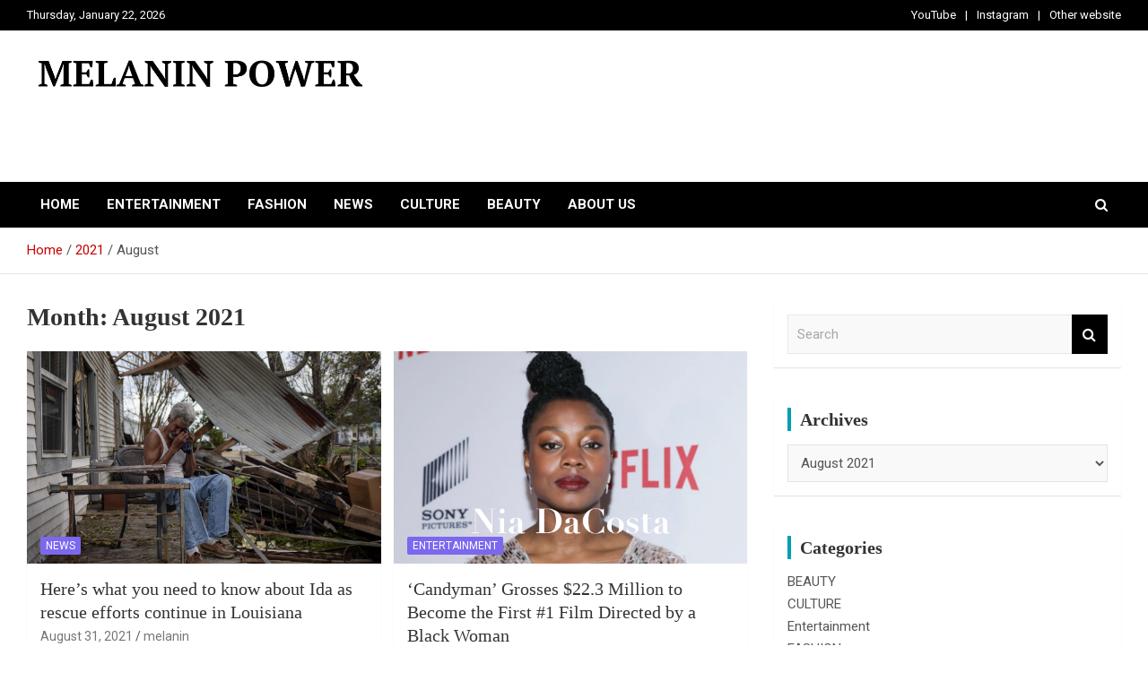

--- FILE ---
content_type: text/html; charset=UTF-8
request_url: https://melaninpower.org/2021/08/
body_size: 8940
content:
<!doctype html>
<html lang="en">
<head>
	<meta charset="UTF-8">
	<meta name="viewport" content="width=device-width, initial-scale=1, shrink-to-fit=no">
	<link rel="profile" href="https://gmpg.org/xfn/11">

	<title>August 2021 &#8211; Melanin Power</title>
<meta name='robots' content='max-image-preview:large' />
<link rel='dns-prefetch' href='//fonts.googleapis.com' />
<link rel='dns-prefetch' href='//s.w.org' />
<link rel="alternate" type="application/rss+xml" title="Melanin Power &raquo; Feed" href="https://melaninpower.org/feed/" />
<link rel="alternate" type="application/rss+xml" title="Melanin Power &raquo; Comments Feed" href="https://melaninpower.org/comments/feed/" />
		<script type="text/javascript">
			window._wpemojiSettings = {"baseUrl":"https:\/\/s.w.org\/images\/core\/emoji\/13.1.0\/72x72\/","ext":".png","svgUrl":"https:\/\/s.w.org\/images\/core\/emoji\/13.1.0\/svg\/","svgExt":".svg","source":{"concatemoji":"https:\/\/melaninpower.org\/wp-includes\/js\/wp-emoji-release.min.js?ver=5.8.12"}};
			!function(e,a,t){var n,r,o,i=a.createElement("canvas"),p=i.getContext&&i.getContext("2d");function s(e,t){var a=String.fromCharCode;p.clearRect(0,0,i.width,i.height),p.fillText(a.apply(this,e),0,0);e=i.toDataURL();return p.clearRect(0,0,i.width,i.height),p.fillText(a.apply(this,t),0,0),e===i.toDataURL()}function c(e){var t=a.createElement("script");t.src=e,t.defer=t.type="text/javascript",a.getElementsByTagName("head")[0].appendChild(t)}for(o=Array("flag","emoji"),t.supports={everything:!0,everythingExceptFlag:!0},r=0;r<o.length;r++)t.supports[o[r]]=function(e){if(!p||!p.fillText)return!1;switch(p.textBaseline="top",p.font="600 32px Arial",e){case"flag":return s([127987,65039,8205,9895,65039],[127987,65039,8203,9895,65039])?!1:!s([55356,56826,55356,56819],[55356,56826,8203,55356,56819])&&!s([55356,57332,56128,56423,56128,56418,56128,56421,56128,56430,56128,56423,56128,56447],[55356,57332,8203,56128,56423,8203,56128,56418,8203,56128,56421,8203,56128,56430,8203,56128,56423,8203,56128,56447]);case"emoji":return!s([10084,65039,8205,55357,56613],[10084,65039,8203,55357,56613])}return!1}(o[r]),t.supports.everything=t.supports.everything&&t.supports[o[r]],"flag"!==o[r]&&(t.supports.everythingExceptFlag=t.supports.everythingExceptFlag&&t.supports[o[r]]);t.supports.everythingExceptFlag=t.supports.everythingExceptFlag&&!t.supports.flag,t.DOMReady=!1,t.readyCallback=function(){t.DOMReady=!0},t.supports.everything||(n=function(){t.readyCallback()},a.addEventListener?(a.addEventListener("DOMContentLoaded",n,!1),e.addEventListener("load",n,!1)):(e.attachEvent("onload",n),a.attachEvent("onreadystatechange",function(){"complete"===a.readyState&&t.readyCallback()})),(n=t.source||{}).concatemoji?c(n.concatemoji):n.wpemoji&&n.twemoji&&(c(n.twemoji),c(n.wpemoji)))}(window,document,window._wpemojiSettings);
		</script>
		<style type="text/css">
img.wp-smiley,
img.emoji {
	display: inline !important;
	border: none !important;
	box-shadow: none !important;
	height: 1em !important;
	width: 1em !important;
	margin: 0 .07em !important;
	vertical-align: -0.1em !important;
	background: none !important;
	padding: 0 !important;
}
</style>
	<link rel='stylesheet' id='wpapp-styles-css'  href='https://melaninpower.org/wp-content/plugins/wordpress-easy-paypal-payment-or-donation-accept-plugin/wpapp-styles.css?ver=5.8.12' type='text/css' media='all' />
<link rel='stylesheet' id='wp-block-library-css'  href='https://melaninpower.org/wp-includes/css/dist/block-library/style.min.css?ver=5.8.12' type='text/css' media='all' />
<link rel='stylesheet' id='bootstrap-style-css'  href='https://melaninpower.org/wp-content/themes/newscard/assets/library/bootstrap/css/bootstrap.min.css?ver=4.0.0' type='text/css' media='all' />
<link rel='stylesheet' id='font-awesome-style-css'  href='https://melaninpower.org/wp-content/themes/newscard/assets/library/font-awesome/css/font-awesome.css?ver=5.8.12' type='text/css' media='all' />
<link rel='stylesheet' id='newscard-google-fonts-css'  href='//fonts.googleapis.com/css?family=Roboto%3A100%2C300%2C300i%2C400%2C400i%2C500%2C500i%2C700%2C700i&#038;ver=5.8.12' type='text/css' media='all' />
<link rel='stylesheet' id='newscard-style-css'  href='https://melaninpower.org/wp-content/themes/newscard/style.css?ver=5.8.12' type='text/css' media='all' />
<script type='text/javascript' src='https://melaninpower.org/wp-includes/js/jquery/jquery.min.js?ver=3.6.0' id='jquery-core-js'></script>
<script type='text/javascript' src='https://melaninpower.org/wp-includes/js/jquery/jquery-migrate.min.js?ver=3.3.2' id='jquery-migrate-js'></script>
<!--[if lt IE 9]>
<script type='text/javascript' src='https://melaninpower.org/wp-content/themes/newscard/assets/js/html5.js?ver=3.7.3' id='html5-js'></script>
<![endif]-->
<link rel="https://api.w.org/" href="https://melaninpower.org/wp-json/" /><link rel="EditURI" type="application/rsd+xml" title="RSD" href="https://melaninpower.org/xmlrpc.php?rsd" />
<link rel="wlwmanifest" type="application/wlwmanifest+xml" href="https://melaninpower.org/wp-includes/wlwmanifest.xml" /> 
<meta name="generator" content="WordPress 5.8.12" />
		<style type="text/css">
					.site-title a,
			.site-description {
				color: #ffffff;
			}
				</style>
		<style type="text/css" id="custom-background-css">
body.custom-background { background-color: #ffffff; }
</style>
	<link rel="icon" href="https://melaninpower.org/wp-content/uploads/2021/05/cropped-logo-web-01-1-1-32x32.png" sizes="32x32" />
<link rel="icon" href="https://melaninpower.org/wp-content/uploads/2021/05/cropped-logo-web-01-1-1-192x192.png" sizes="192x192" />
<link rel="apple-touch-icon" href="https://melaninpower.org/wp-content/uploads/2021/05/cropped-logo-web-01-1-1-180x180.png" />
<meta name="msapplication-TileImage" content="https://melaninpower.org/wp-content/uploads/2021/05/cropped-logo-web-01-1-1-270x270.png" />
		<style type="text/css" id="wp-custom-css">
			/*** Top Bar ***/
.info-bar {
    background-color: #000000;
}

.info-bar ul li, .info-bar .social-profiles ul li a, .info-bar .infobar-links ul li a {
    color: #fff;
}


/*** Nav Bar BG Color ***/
.navigation-bar {
    background-color: #000000!important;
}

/*** Home - Titles ***/
h3.stories-title, .stories-title {
    border-left: 4px solid #029FB2;
}

/*** Home - Post Titles ***/
.post-boxed .entry-title, .post-block .entry-title, .post-boxed.main-post.inlined .entry-title {
    font-weight: 400;
}

/*** Home - Widget Titles ***/
.widget-title {
	border-left: 4px solid #029FB2;
}


/*** Home - Just Img ***/
.post-img-wrap .entry-meta .cat-links a {
    background-color: mediumslateblue;
}

/*** Home - Img + Title ***/
.post-img-wrap + .entry-header .entry-meta .cat-links a {
	background-color: #ef3f49;
}

/*** Home - Cat Text ***/
.entry-meta .cat-links a {
	color: #ef3f49;
}

/*** Home - Search Button ***/
.btn-theme {
	background-color: #000000;
}

/*** Single Posts - Body & Title ***/
.entry-content p {
    line-height: 1.8;
    margin-bottom: 15px;
    font-family: poppins;
	  font-weight:300;
		color: #000;
    font-size: 1em;
}

.entry-header h1.entry-title {
    font-size: 35px;
    font-weight: 500;
    color: #333333;
    margin: 0 0 10px;
    font-family: lato;
}
h1, h2, h3, h4, h5, h6 {
		font-family: lato;
}

/*** Category Page Post Title***/

.entry-header h2.entry-title {
    font-size: 20px;
		line-height: 1.3em;
		font-weight: 500;
	color: #333333; }

/*** Sidebar ***/
.post-boxed.inlined .entry-title, .post-block .entry-title {
    line-height: 1.2;
    font-weight: 400;
    font-size: 17px;
}

.post-col .entry-meta .cat-links a {
    font-weight: 400;
    font-size: 12px;
}
/*** Mobile Nav Bar ***/
@media (max-width: 767px) {
.navigation-bar {
    background-color: #029FB2;
}
}
		</style>
		</head>

<body class="archive date custom-background wp-custom-logo theme-body group-blog hfeed">

<div id="page" class="site">
	<a class="skip-link screen-reader-text" href="#content">Skip to content</a>
	
	<header id="masthead" class="site-header">
					<div class="info-bar infobar-links-on">
				<div class="container">
					<div class="row gutter-10">
						<div class="col col-sm contact-section">
							<div class="date">
								<ul><li>Thursday, January 22, 2026</li></ul>
							</div>
						</div><!-- .contact-section -->

													<div class="col-md-auto infobar-links order-md-2">
								<button class="infobar-links-menu-toggle">Responsive Menu</button>
								<ul class="clearfix"><li id="menu-item-205" class="menu-item menu-item-type-custom menu-item-object-custom menu-item-205"><a href="https://www.youtube.com/channel/UCyqEZzNhOrnXmU3dX3hF0hw/featured">YouTube</a></li>
<li id="menu-item-206" class="menu-item menu-item-type-custom menu-item-object-custom menu-item-206"><a href="https://www.instagram.com/melaninpowerunleashed/">Instagram</a></li>
<li id="menu-item-227" class="menu-item menu-item-type-custom menu-item-object-custom menu-item-227"><a href="https://melaninpower.net">Other website</a></li>
</ul>							</div><!-- .infobar-links -->
											</div><!-- .row -->
          		</div><!-- .container -->
        	</div><!-- .infobar -->
        		<nav class="navbar navbar-expand-lg d-block">
			<div class="navbar-head" >
				<div class="container">
					<div class="row navbar-head-row align-items-center">
						<div class="col-lg-4">
							<div class="site-branding navbar-brand">
								<a href="https://melaninpower.org/" class="custom-logo-link" rel="home"><img width="3071" height="289" src="https://melaninpower.org/wp-content/uploads/2021/12/cropped-after-X-Mas.png" class="custom-logo" alt="Melanin Power" srcset="https://melaninpower.org/wp-content/uploads/2021/12/cropped-after-X-Mas.png 3071w, https://melaninpower.org/wp-content/uploads/2021/12/cropped-after-X-Mas-300x28.png 300w, https://melaninpower.org/wp-content/uploads/2021/12/cropped-after-X-Mas-1024x96.png 1024w, https://melaninpower.org/wp-content/uploads/2021/12/cropped-after-X-Mas-768x72.png 768w, https://melaninpower.org/wp-content/uploads/2021/12/cropped-after-X-Mas-1536x145.png 1536w, https://melaninpower.org/wp-content/uploads/2021/12/cropped-after-X-Mas-2048x193.png 2048w" sizes="(max-width: 3071px) 100vw, 3071px" /></a>									<h2 class="site-title"><a href="https://melaninpower.org/" rel="home">Melanin Power</a></h2>
																	<p class="site-description">Online Black Magazine</p>
															</div><!-- .site-branding .navbar-brand -->
						</div>
											</div><!-- .row -->
				</div><!-- .container -->
			</div><!-- .navbar-head -->
			<div class="navigation-bar">
				<div class="navigation-bar-top">
					<div class="container">
						<button class="navbar-toggler menu-toggle" type="button" data-toggle="collapse" data-target="#navbarCollapse" aria-controls="navbarCollapse" aria-expanded="false" aria-label="Toggle navigation"></button>
						<span class="search-toggle"></span>
					</div><!-- .container -->
					<div class="search-bar">
						<div class="container">
							<div class="search-block off">
								<form action="https://melaninpower.org/" method="get" class="search-form">
	<label class="assistive-text"> Search </label>
	<div class="input-group">
		<input type="search" value="" placeholder="Search" class="form-control s" name="s">
		<div class="input-group-prepend">
			<button class="btn btn-theme">Search</button>
		</div>
	</div>
</form><!-- .search-form -->
							</div><!-- .search-box -->
						</div><!-- .container -->
					</div><!-- .search-bar -->
				</div><!-- .navigation-bar-top -->
				<div class="navbar-main">
					<div class="container">
						<div class="collapse navbar-collapse" id="navbarCollapse">
							<div id="site-navigation" class="main-navigation nav-uppercase" role="navigation">
								<ul class="nav-menu navbar-nav d-lg-block"><li id="menu-item-504" class="menu-item menu-item-type-post_type menu-item-object-page menu-item-home menu-item-504"><a href="https://melaninpower.org/">HOME</a></li>
<li id="menu-item-499" class="menu-item menu-item-type-taxonomy menu-item-object-category menu-item-499"><a href="https://melaninpower.org/category/entertainment/">Entertainment</a></li>
<li id="menu-item-500" class="menu-item menu-item-type-taxonomy menu-item-object-category menu-item-500"><a href="https://melaninpower.org/category/fashion/">FASHION</a></li>
<li id="menu-item-501" class="menu-item menu-item-type-taxonomy menu-item-object-category menu-item-501"><a href="https://melaninpower.org/category/news/">News</a></li>
<li id="menu-item-502" class="menu-item menu-item-type-taxonomy menu-item-object-category menu-item-502"><a href="https://melaninpower.org/category/culture/">CULTURE</a></li>
<li id="menu-item-503" class="menu-item menu-item-type-taxonomy menu-item-object-category menu-item-503"><a href="https://melaninpower.org/category/beauty/">BEAUTY</a></li>
<li id="menu-item-1017" class="menu-item menu-item-type-post_type menu-item-object-page menu-item-1017"><a href="https://melaninpower.org/about-us/">ABOUT US</a></li>
</ul>							</div><!-- #site-navigation .main-navigation -->
						</div><!-- .navbar-collapse -->
						<div class="nav-search">
							<span class="search-toggle"></span>
						</div><!-- .nav-search -->
					</div><!-- .container -->
				</div><!-- .navbar-main -->
			</div><!-- .navigation-bar -->
		</nav><!-- .navbar -->

		
		
					<div id="breadcrumb">
				<div class="container">
					<div role="navigation" aria-label="Breadcrumbs" class="breadcrumb-trail breadcrumbs" itemprop="breadcrumb"><ul class="trail-items" itemscope itemtype="http://schema.org/BreadcrumbList"><meta name="numberOfItems" content="3" /><meta name="itemListOrder" content="Ascending" /><li itemprop="itemListElement" itemscope itemtype="http://schema.org/ListItem" class="trail-item trail-begin"><a href="https://melaninpower.org/" rel="home" itemprop="item"><span itemprop="name">Home</span></a><meta itemprop="position" content="1" /></li><li itemprop="itemListElement" itemscope itemtype="http://schema.org/ListItem" class="trail-item"><a href="https://melaninpower.org/2021/" itemprop="item"><span itemprop="name">2021</span></a><meta itemprop="position" content="2" /></li><li itemprop="itemListElement" itemscope itemtype="http://schema.org/ListItem" class="trail-item trail-end"><span itemprop="name">August</span><meta itemprop="position" content="3" /></li></ul></div>				</div>
			</div><!-- .breadcrumb -->
			</header><!-- #masthead -->
	<div id="content" class="site-content ">
		<div class="container">
							<div class="row justify-content-center site-content-row">
			<div id="primary" class="col-lg-8 content-area">		<main id="main" class="site-main">

			
				<header class="page-header">
					<h1 class="page-title">Month: <span>August 2021</span></h1>				</header><!-- .page-header -->

				<div class="row gutter-parent-14 post-wrap">
						<div class="col-sm-6 col-xxl-4 post-col">
	<div class="post-771 post type-post status-publish format-standard has-post-thumbnail hentry category-news tag-ida tag-louisiana">

		
				<figure class="post-featured-image post-img-wrap">
					<a title="Here&#8217;s what you need to know about Ida as rescue efforts continue in Louisiana" href="https://melaninpower.org/2021/08/31/heres-what-you-need-to-know-about-ida-as-rescue-efforts-continue-in-louisiana/" class="post-img" style="background-image: url('https://melaninpower.org/wp-content/uploads/2021/08/AVI7O4BU4VPU3AXA6MN5DQM3UI-scaled.jpg');"></a>
					<div class="entry-meta category-meta">
						<div class="cat-links"><a href="https://melaninpower.org/category/news/" rel="category tag">News</a></div>
					</div><!-- .entry-meta -->
				</figure><!-- .post-featured-image .post-img-wrap -->

			
					<header class="entry-header">
				<h2 class="entry-title"><a href="https://melaninpower.org/2021/08/31/heres-what-you-need-to-know-about-ida-as-rescue-efforts-continue-in-louisiana/" rel="bookmark">Here&#8217;s what you need to know about Ida as rescue efforts continue in Louisiana</a></h2>
									<div class="entry-meta">
						<div class="date"><a href="https://melaninpower.org/2021/08/31/heres-what-you-need-to-know-about-ida-as-rescue-efforts-continue-in-louisiana/" title="Here&#8217;s what you need to know about Ida as rescue efforts continue in Louisiana">August 31, 2021</a> </div> <div class="by-author vcard author"><a href="https://melaninpower.org/author/melanin/">melanin</a> </div>											</div><!-- .entry-meta -->
								</header>
				<div class="entry-content">
								<p>Hurricane Ida has left catastrophic damage across southeastern Louisiana, killing at least one person, leaving much of&hellip;</p>
						</div><!-- entry-content -->

			</div><!-- .post-771 -->
	</div><!-- .col-sm-6 .col-xxl-4 .post-col -->
	<div class="col-sm-6 col-xxl-4 post-col">
	<div class="post-767 post type-post status-publish format-standard has-post-thumbnail hentry category-entertainment tag-candyman tag-nia-dacosta">

		
				<figure class="post-featured-image post-img-wrap">
					<a title="‘Candyman’ Grosses $22.3 Million to Become the First #1 Film Directed by a Black Woman" href="https://melaninpower.org/2021/08/31/candyman-grosses-22-3-million-to-become-the-first-1-film-directed-by-a-black-woman/" class="post-img" style="background-image: url('https://melaninpower.org/wp-content/uploads/2021/08/56362.jpg');"></a>
					<div class="entry-meta category-meta">
						<div class="cat-links"><a href="https://melaninpower.org/category/entertainment/" rel="category tag">Entertainment</a></div>
					</div><!-- .entry-meta -->
				</figure><!-- .post-featured-image .post-img-wrap -->

			
					<header class="entry-header">
				<h2 class="entry-title"><a href="https://melaninpower.org/2021/08/31/candyman-grosses-22-3-million-to-become-the-first-1-film-directed-by-a-black-woman/" rel="bookmark">‘Candyman’ Grosses $22.3 Million to Become the First #1 Film Directed by a Black Woman</a></h2>
									<div class="entry-meta">
						<div class="date"><a href="https://melaninpower.org/2021/08/31/candyman-grosses-22-3-million-to-become-the-first-1-film-directed-by-a-black-woman/" title="‘Candyman’ Grosses $22.3 Million to Become the First #1 Film Directed by a Black Woman">August 31, 2021</a> </div> <div class="by-author vcard author"><a href="https://melaninpower.org/author/melanin/">melanin</a> </div>											</div><!-- .entry-meta -->
								</header>
				<div class="entry-content">
								<p>It&#8217;s the first time a female Black director has had a #1 film. And even better,&hellip;</p>
						</div><!-- entry-content -->

			</div><!-- .post-767 -->
	</div><!-- .col-sm-6 .col-xxl-4 .post-col -->
	<div class="col-sm-6 col-xxl-4 post-col">
	<div class="post-760 post type-post status-publish format-standard has-post-thumbnail hentry category-entertainment category-news tag-elaine-thompson-herah">

		
				<figure class="post-featured-image post-img-wrap">
					<a title="Melanin Power Magazine brings you the True Melanin Power that was Unleashed Saturday, Aug. 21, 2021 at the Nike Prefontaine Classic Track and Field meet in Eugene, OR" href="https://melaninpower.org/2021/08/25/melanin-power-magazine-brings-you-the-true-melanin-power-that-was-unleashed-saturday-aug-21-2021-at-the-nike-prefontaine-classic-track-and-field-meet-in-eugene-or/" class="post-img" style="background-image: url('https://melaninpower.org/wp-content/uploads/2021/08/42554352.jpg');"></a>
					<div class="entry-meta category-meta">
						<div class="cat-links"><a href="https://melaninpower.org/category/entertainment/" rel="category tag">Entertainment</a> <a href="https://melaninpower.org/category/news/" rel="category tag">News</a></div>
					</div><!-- .entry-meta -->
				</figure><!-- .post-featured-image .post-img-wrap -->

			
					<header class="entry-header">
				<h2 class="entry-title"><a href="https://melaninpower.org/2021/08/25/melanin-power-magazine-brings-you-the-true-melanin-power-that-was-unleashed-saturday-aug-21-2021-at-the-nike-prefontaine-classic-track-and-field-meet-in-eugene-or/" rel="bookmark">Melanin Power Magazine brings you the True Melanin Power that was Unleashed Saturday, Aug. 21, 2021 at the Nike Prefontaine Classic Track and Field meet in Eugene, OR</a></h2>
									<div class="entry-meta">
						<div class="date"><a href="https://melaninpower.org/2021/08/25/melanin-power-magazine-brings-you-the-true-melanin-power-that-was-unleashed-saturday-aug-21-2021-at-the-nike-prefontaine-classic-track-and-field-meet-in-eugene-or/" title="Melanin Power Magazine brings you the True Melanin Power that was Unleashed Saturday, Aug. 21, 2021 at the Nike Prefontaine Classic Track and Field meet in Eugene, OR">August 25, 2021</a> </div> <div class="by-author vcard author"><a href="https://melaninpower.org/author/melanin/">melanin</a> </div>											</div><!-- .entry-meta -->
								</header>
				<div class="entry-content">
								<p>Elaine Thompson-Herah is a Jamaican sprinter who specializes in the 100 meters and 200 meters. She&hellip;</p>
						</div><!-- entry-content -->

			</div><!-- .post-760 -->
	</div><!-- .col-sm-6 .col-xxl-4 .post-col -->
	<div class="col-sm-6 col-xxl-4 post-col">
	<div class="post-757 post type-post status-publish format-standard has-post-thumbnail hentry category-fashion tag-beyonce-and-jay-z-x-tiffany-co">

		
				<figure class="post-featured-image post-img-wrap">
					<a title="Beyoncé and Jay-Z X Tiffany &#038; Co." href="https://melaninpower.org/2021/08/25/beyonce-and-jay-z-x-tiffany-co/" class="post-img" style="background-image: url('https://melaninpower.org/wp-content/uploads/2021/08/245678.jpg');"></a>
					<div class="entry-meta category-meta">
						<div class="cat-links"><a href="https://melaninpower.org/category/fashion/" rel="category tag">FASHION</a></div>
					</div><!-- .entry-meta -->
				</figure><!-- .post-featured-image .post-img-wrap -->

			
					<header class="entry-header">
				<h2 class="entry-title"><a href="https://melaninpower.org/2021/08/25/beyonce-and-jay-z-x-tiffany-co/" rel="bookmark">Beyoncé and Jay-Z X Tiffany &#038; Co.</a></h2>
									<div class="entry-meta">
						<div class="date"><a href="https://melaninpower.org/2021/08/25/beyonce-and-jay-z-x-tiffany-co/" title="Beyoncé and Jay-Z X Tiffany &#038; Co.">August 25, 2021</a> </div> <div class="by-author vcard author"><a href="https://melaninpower.org/author/melanin/">melanin</a> </div>											</div><!-- .entry-meta -->
								</header>
				<div class="entry-content">
								<p>Beyoncé has become the first black woman to wear the famous yellow Tiffany diamond, in the&hellip;</p>
						</div><!-- entry-content -->

			</div><!-- .post-757 -->
	</div><!-- .col-sm-6 .col-xxl-4 .post-col -->
	<div class="col-sm-6 col-xxl-4 post-col">
	<div class="post-755 post type-post status-publish format-standard has-post-thumbnail hentry category-beauty tag-lingerie tag-rihanna tag-savage-x-fenty-by-rihanna">

		
				<figure class="post-featured-image post-img-wrap">
					<a title="RIHANNA IS AT IT AGAIN, SHE&#8217;S JUST UNSTOPPABLE IN THIS RED STUNNER!" href="https://melaninpower.org/2021/08/24/rihanna-is-at-it-again-shes-just-unstoppable-in-this-red-stunner/" class="post-img" style="background-image: url('https://melaninpower.org/wp-content/uploads/2021/08/1451451.jpg');"></a>
					<div class="entry-meta category-meta">
						<div class="cat-links"><a href="https://melaninpower.org/category/beauty/" rel="category tag">BEAUTY</a></div>
					</div><!-- .entry-meta -->
				</figure><!-- .post-featured-image .post-img-wrap -->

			
					<header class="entry-header">
				<h2 class="entry-title"><a href="https://melaninpower.org/2021/08/24/rihanna-is-at-it-again-shes-just-unstoppable-in-this-red-stunner/" rel="bookmark">RIHANNA IS AT IT AGAIN, SHE&#8217;S JUST UNSTOPPABLE IN THIS RED STUNNER!</a></h2>
									<div class="entry-meta">
						<div class="date"><a href="https://melaninpower.org/2021/08/24/rihanna-is-at-it-again-shes-just-unstoppable-in-this-red-stunner/" title="RIHANNA IS AT IT AGAIN, SHE&#8217;S JUST UNSTOPPABLE IN THIS RED STUNNER!">August 24, 2021</a> </div> <div class="by-author vcard author"><a href="https://melaninpower.org/author/melanin/">melanin</a> </div>											</div><!-- .entry-meta -->
								</header>
				<div class="entry-content">
								<p>Rihanna&#8217;s idea of swimwear? Lingerie, of course. Rather than wearing a bikini to the pool like&hellip;</p>
						</div><!-- entry-content -->

			</div><!-- .post-755 -->
	</div><!-- .col-sm-6 .col-xxl-4 .post-col -->
	<div class="col-sm-6 col-xxl-4 post-col">
	<div class="post-743 post type-post status-publish format-standard has-post-thumbnail hentry category-news tag-shacarri-richardson-last-place">

		
				<figure class="post-featured-image post-img-wrap">
					<a title="Sha&#8217;Carri Richardson finishes last in her return to the women’s 100-meter final at the Tokyo Olympics" href="https://melaninpower.org/2021/08/22/shacarri-richardson-finishes-in-last-in-100-in-her-returns-from-ban/" class="post-img" style="background-image: url('https://melaninpower.org/wp-content/uploads/2021/08/514657769.jpg');"></a>
					<div class="entry-meta category-meta">
						<div class="cat-links"><a href="https://melaninpower.org/category/news/" rel="category tag">News</a></div>
					</div><!-- .entry-meta -->
				</figure><!-- .post-featured-image .post-img-wrap -->

			
					<header class="entry-header">
				<h2 class="entry-title"><a href="https://melaninpower.org/2021/08/22/shacarri-richardson-finishes-in-last-in-100-in-her-returns-from-ban/" rel="bookmark">Sha&#8217;Carri Richardson finishes last in her return to the women’s 100-meter final at the Tokyo Olympics</a></h2>
									<div class="entry-meta">
						<div class="date"><a href="https://melaninpower.org/2021/08/22/shacarri-richardson-finishes-in-last-in-100-in-her-returns-from-ban/" title="Sha&#8217;Carri Richardson finishes last in her return to the women’s 100-meter final at the Tokyo Olympics">August 22, 2021</a> </div> <div class="by-author vcard author"><a href="https://melaninpower.org/author/melanin/">melanin</a> </div>											</div><!-- .entry-meta -->
								</header>
				<div class="entry-content">
								<p>The lingering question in the wake of the women’s 100-meter final at the Tokyo Olympics was how Sha’Carri&hellip;</p>
						</div><!-- entry-content -->

			</div><!-- .post-743 -->
	</div><!-- .col-sm-6 .col-xxl-4 .post-col -->
	<div class="col-sm-6 col-xxl-4 post-col">
	<div class="post-736 post type-post status-publish format-standard has-post-thumbnail hentry category-news tag-another-blow-to-haiti tag-pray-for-haiti">

		
				<figure class="post-featured-image post-img-wrap">
					<a title="Another blow to Haiti" href="https://melaninpower.org/2021/08/20/another-blow-to-haiti/" class="post-img" style="background-image: url('https://melaninpower.org/wp-content/uploads/2021/08/6257345.jpg');"></a>
					<div class="entry-meta category-meta">
						<div class="cat-links"><a href="https://melaninpower.org/category/news/" rel="category tag">News</a></div>
					</div><!-- .entry-meta -->
				</figure><!-- .post-featured-image .post-img-wrap -->

			
					<header class="entry-header">
				<h2 class="entry-title"><a href="https://melaninpower.org/2021/08/20/another-blow-to-haiti/" rel="bookmark">Another blow to Haiti</a></h2>
									<div class="entry-meta">
						<div class="date"><a href="https://melaninpower.org/2021/08/20/another-blow-to-haiti/" title="Another blow to Haiti">August 20, 2021</a> </div> <div class="by-author vcard author"><a href="https://melaninpower.org/author/melanin/">melanin</a> </div>											</div><!-- .entry-meta -->
								</header>
				<div class="entry-content">
								<p>Melanin Power would like to extend its prayers and condolences to the country of Haiti* It&hellip;</p>
						</div><!-- entry-content -->

			</div><!-- .post-736 -->
	</div><!-- .col-sm-6 .col-xxl-4 .post-col -->
	<div class="col-sm-6 col-xxl-4 post-col">
	<div class="post-730 post type-post status-publish format-standard has-post-thumbnail hentry category-news tag-r-kelly-trial">

		
				<figure class="post-featured-image post-img-wrap">
					<a title="The long awaited trial of R Kelly begins as the victims are faced with yet another violation of testifying&#8230;" href="https://melaninpower.org/2021/08/19/the-r-kelly-trial-update/" class="post-img" style="background-image: url('https://melaninpower.org/wp-content/uploads/2021/08/234551.jpg');"></a>
					<div class="entry-meta category-meta">
						<div class="cat-links"><a href="https://melaninpower.org/category/news/" rel="category tag">News</a></div>
					</div><!-- .entry-meta -->
				</figure><!-- .post-featured-image .post-img-wrap -->

			
					<header class="entry-header">
				<h2 class="entry-title"><a href="https://melaninpower.org/2021/08/19/the-r-kelly-trial-update/" rel="bookmark">The long awaited trial of R Kelly begins as the victims are faced with yet another violation of testifying&#8230;</a></h2>
									<div class="entry-meta">
						<div class="date"><a href="https://melaninpower.org/2021/08/19/the-r-kelly-trial-update/" title="The long awaited trial of R Kelly begins as the victims are faced with yet another violation of testifying&#8230;">August 19, 2021</a> </div> <div class="by-author vcard author"><a href="https://melaninpower.org/author/melanin/">melanin</a> </div>											</div><!-- .entry-meta -->
								</header>
				<div class="entry-content">
								<p>Federal prosecutors in New York began their case against R. Kelly with graphic testimony from a woman who&hellip;</p>
						</div><!-- entry-content -->

			</div><!-- .post-730 -->
	</div><!-- .col-sm-6 .col-xxl-4 .post-col -->
	<div class="col-sm-6 col-xxl-4 post-col">
	<div class="post-726 post type-post status-publish format-standard has-post-thumbnail hentry category-news tag-naomi-osaka-gets-emotional">

		
				<figure class="post-featured-image post-img-wrap">
					<a title="Naomi Osaka emotions gets triggered while being questioned by &#8216;bully&#8217; reporter in first press conference since French Open media flap" href="https://melaninpower.org/2021/08/18/naomi-osaka-emotions-gets-triggered-while-being-questioned-by-bully-reporter-in-first-press-conference-since-french-open-media-flap/" class="post-img" style="background-image: url('https://melaninpower.org/wp-content/uploads/2021/08/37457648.jpg');"></a>
					<div class="entry-meta category-meta">
						<div class="cat-links"><a href="https://melaninpower.org/category/news/" rel="category tag">News</a></div>
					</div><!-- .entry-meta -->
				</figure><!-- .post-featured-image .post-img-wrap -->

			
					<header class="entry-header">
				<h2 class="entry-title"><a href="https://melaninpower.org/2021/08/18/naomi-osaka-emotions-gets-triggered-while-being-questioned-by-bully-reporter-in-first-press-conference-since-french-open-media-flap/" rel="bookmark">Naomi Osaka emotions gets triggered while being questioned by &#8216;bully&#8217; reporter in first press conference since French Open media flap</a></h2>
									<div class="entry-meta">
						<div class="date"><a href="https://melaninpower.org/2021/08/18/naomi-osaka-emotions-gets-triggered-while-being-questioned-by-bully-reporter-in-first-press-conference-since-french-open-media-flap/" title="Naomi Osaka emotions gets triggered while being questioned by &#8216;bully&#8217; reporter in first press conference since French Open media flap">August 18, 2021</a> </div> <div class="by-author vcard author"><a href="https://melaninpower.org/author/melanin/">melanin</a> </div>											</div><!-- .entry-meta -->
								</header>
				<div class="entry-content">
								<p>Nearly three months after her French Open media blackout prompted a firestorm and debates about media and mental health,&hellip;</p>
						</div><!-- entry-content -->

			</div><!-- .post-726 -->
	</div><!-- .col-sm-6 .col-xxl-4 .post-col -->
	<div class="col-sm-6 col-xxl-4 post-col">
	<div class="post-721 post type-post status-publish format-standard has-post-thumbnail hentry category-news">

		
				<figure class="post-featured-image post-img-wrap">
					<a title="Florida COVID update: 20,656 new cases and 357 deaths — one of the highest death increases" href="https://melaninpower.org/2021/08/13/florida-covid-update-20656-new-cases-and-357-deaths-one-of-the-highest-death-increases/" class="post-img" style="background-image: url('https://melaninpower.org/wp-content/uploads/2021/08/456748.jpg');"></a>
					<div class="entry-meta category-meta">
						<div class="cat-links"><a href="https://melaninpower.org/category/news/" rel="category tag">News</a></div>
					</div><!-- .entry-meta -->
				</figure><!-- .post-featured-image .post-img-wrap -->

			
					<header class="entry-header">
				<h2 class="entry-title"><a href="https://melaninpower.org/2021/08/13/florida-covid-update-20656-new-cases-and-357-deaths-one-of-the-highest-death-increases/" rel="bookmark">Florida COVID update: 20,656 new cases and 357 deaths — one of the highest death increases</a></h2>
									<div class="entry-meta">
						<div class="date"><a href="https://melaninpower.org/2021/08/13/florida-covid-update-20656-new-cases-and-357-deaths-one-of-the-highest-death-increases/" title="Florida COVID update: 20,656 new cases and 357 deaths — one of the highest death increases">August 13, 2021</a> </div> <div class="by-author vcard author"><a href="https://melaninpower.org/author/melanin/">melanin</a> </div>											</div><!-- .entry-meta -->
								</header>
				<div class="entry-content">
								<p>Florida on Thursday reported 20,656 more COVID-19 cases to the Centers for Disease Control and Prevention.&hellip;</p>
						</div><!-- entry-content -->

			</div><!-- .post-721 -->
	</div><!-- .col-sm-6 .col-xxl-4 .post-col -->
				</div><!-- .row .gutter-parent-14 .post-wrap-->

				
	<nav class="navigation pagination" role="navigation" aria-label="Posts">
		<h2 class="screen-reader-text">Posts navigation</h2>
		<div class="nav-links"><span aria-current="page" class="page-numbers current">1</span>
<a class="page-numbers" href="https://melaninpower.org/2021/08/page/2/">2</a>
<a class="next page-numbers" href="https://melaninpower.org/2021/08/page/2/">Next</a></div>
	</nav>
		</main><!-- #main -->
	</div><!-- #primary -->


<aside id="secondary" class="col-lg-4 widget-area" role="complementary">
	<div class="sticky-sidebar">
		<section id="search-2" class="widget widget_search"><form action="https://melaninpower.org/" method="get" class="search-form">
	<label class="assistive-text"> Search </label>
	<div class="input-group">
		<input type="search" value="" placeholder="Search" class="form-control s" name="s">
		<div class="input-group-prepend">
			<button class="btn btn-theme">Search</button>
		</div>
	</div>
</form><!-- .search-form -->
</section><section id="archives-2" class="widget widget_archive"><h3 class="widget-title">Archives</h3>		<label class="screen-reader-text" for="archives-dropdown-2">Archives</label>
		<select id="archives-dropdown-2" name="archive-dropdown">
			
			<option value="">Select Month</option>
				<option value='https://melaninpower.org/2025/05/'> May 2025 </option>
	<option value='https://melaninpower.org/2025/04/'> April 2025 </option>
	<option value='https://melaninpower.org/2025/02/'> February 2025 </option>
	<option value='https://melaninpower.org/2024/10/'> October 2024 </option>
	<option value='https://melaninpower.org/2024/01/'> January 2024 </option>
	<option value='https://melaninpower.org/2023/11/'> November 2023 </option>
	<option value='https://melaninpower.org/2023/06/'> June 2023 </option>
	<option value='https://melaninpower.org/2022/08/'> August 2022 </option>
	<option value='https://melaninpower.org/2022/06/'> June 2022 </option>
	<option value='https://melaninpower.org/2022/05/'> May 2022 </option>
	<option value='https://melaninpower.org/2022/04/'> April 2022 </option>
	<option value='https://melaninpower.org/2022/03/'> March 2022 </option>
	<option value='https://melaninpower.org/2022/02/'> February 2022 </option>
	<option value='https://melaninpower.org/2022/01/'> January 2022 </option>
	<option value='https://melaninpower.org/2021/12/'> December 2021 </option>
	<option value='https://melaninpower.org/2021/11/'> November 2021 </option>
	<option value='https://melaninpower.org/2021/10/'> October 2021 </option>
	<option value='https://melaninpower.org/2021/09/'> September 2021 </option>
	<option value='https://melaninpower.org/2021/08/' selected='selected'> August 2021 </option>
	<option value='https://melaninpower.org/2021/07/'> July 2021 </option>
	<option value='https://melaninpower.org/2021/06/'> June 2021 </option>
	<option value='https://melaninpower.org/2021/05/'> May 2021 </option>

		</select>

<script type="text/javascript">
/* <![CDATA[ */
(function() {
	var dropdown = document.getElementById( "archives-dropdown-2" );
	function onSelectChange() {
		if ( dropdown.options[ dropdown.selectedIndex ].value !== '' ) {
			document.location.href = this.options[ this.selectedIndex ].value;
		}
	}
	dropdown.onchange = onSelectChange;
})();
/* ]]> */
</script>
			</section><section id="categories-2" class="widget widget_categories"><h3 class="widget-title">Categories</h3>
			<ul>
					<li class="cat-item cat-item-10"><a href="https://melaninpower.org/category/beauty/">BEAUTY</a>
</li>
	<li class="cat-item cat-item-4"><a href="https://melaninpower.org/category/culture/">CULTURE</a>
</li>
	<li class="cat-item cat-item-13"><a href="https://melaninpower.org/category/entertainment/">Entertainment</a>
</li>
	<li class="cat-item cat-item-1"><a href="https://melaninpower.org/category/fashion/">FASHION</a>
</li>
	<li class="cat-item cat-item-2"><a href="https://melaninpower.org/category/home/">HOME</a>
</li>
	<li class="cat-item cat-item-11"><a href="https://melaninpower.org/category/introduction/">INTRODUCTION</a>
</li>
	<li class="cat-item cat-item-33"><a href="https://melaninpower.org/category/news/">News</a>
</li>
			</ul>

			</section>	</div><!-- .sticky-sidebar -->
</aside><!-- #secondary -->
					</div><!-- row -->
		</div><!-- .container -->
	</div><!-- #content .site-content-->
	<footer id="colophon" class="site-footer" role="contentinfo">
		
			<div class="container">
				<section class="featured-stories">
								<h3 class="stories-title">
									<a href="https://melaninpower.org/2021/08/13/florida-covid-update-20656-new-cases-and-357-deaths-one-of-the-highest-death-increases/">Stories You May Have Missed</a>
							</h3>
							<div class="row gutter-parent-14">
													<div class="col-sm-6 col-lg-3">
								<div class="post-boxed">
																			<div class="post-img-wrap">
											<div class="featured-post-img">
												<a href="https://melaninpower.org/2025/05/15/melanin-power-beauties/" class="post-img" style="background-image: url('https://melaninpower.org/wp-content/uploads/2025/05/Group_20250514_190211279-1024x576.jpg');"></a>
											</div>
											<div class="entry-meta category-meta">
												<div class="cat-links"><a href="https://melaninpower.org/category/beauty/" rel="category tag">BEAUTY</a> <a href="https://melaninpower.org/category/culture/" rel="category tag">CULTURE</a> <a href="https://melaninpower.org/category/entertainment/" rel="category tag">Entertainment</a> <a href="https://melaninpower.org/category/fashion/" rel="category tag">FASHION</a> <a href="https://melaninpower.org/category/home/" rel="category tag">HOME</a></div>
											</div><!-- .entry-meta -->
										</div><!-- .post-img-wrap -->
																		<div class="post-content">
																				<h3 class="entry-title"><a href="https://melaninpower.org/2025/05/15/melanin-power-beauties/">Melanin Power Beauties!</a></h3>																					<div class="entry-meta">
												<div class="date"><a href="https://melaninpower.org/2025/05/15/melanin-power-beauties/" title="Melanin Power Beauties!">May 15, 2025</a> </div> <div class="by-author vcard author"><a href="https://melaninpower.org/author/melanin/">melanin</a> </div>											</div>
																			</div><!-- .post-content -->
								</div><!-- .post-boxed -->
							</div><!-- .col-sm-6 .col-lg-3 -->
													<div class="col-sm-6 col-lg-3">
								<div class="post-boxed">
																			<div class="post-img-wrap">
											<div class="featured-post-img">
												<a href="https://melaninpower.org/2025/05/07/the-vitiligo-journey/" class="post-img" style="background-image: url('https://melaninpower.org/wp-content/uploads/2025/05/IMG_4458-1024x835.jpg');"></a>
											</div>
											<div class="entry-meta category-meta">
												<div class="cat-links"><a href="https://melaninpower.org/category/beauty/" rel="category tag">BEAUTY</a> <a href="https://melaninpower.org/category/fashion/" rel="category tag">FASHION</a> <a href="https://melaninpower.org/category/home/" rel="category tag">HOME</a> <a href="https://melaninpower.org/category/introduction/" rel="category tag">INTRODUCTION</a> <a href="https://melaninpower.org/category/news/" rel="category tag">News</a></div>
											</div><!-- .entry-meta -->
										</div><!-- .post-img-wrap -->
																		<div class="post-content">
																				<h3 class="entry-title"><a href="https://melaninpower.org/2025/05/07/the-vitiligo-journey/">The Vitiligo Journey</a></h3>																					<div class="entry-meta">
												<div class="date"><a href="https://melaninpower.org/2025/05/07/the-vitiligo-journey/" title="The Vitiligo Journey">May 7, 2025</a> </div> <div class="by-author vcard author"><a href="https://melaninpower.org/author/melanin/">melanin</a> </div>											</div>
																			</div><!-- .post-content -->
								</div><!-- .post-boxed -->
							</div><!-- .col-sm-6 .col-lg-3 -->
													<div class="col-sm-6 col-lg-3">
								<div class="post-boxed">
																			<div class="post-img-wrap">
											<div class="featured-post-img">
												<a href="https://melaninpower.org/2025/04/02/the-power-and-purpose-of-energy/" class="post-img" style="background-image: url('https://melaninpower.org/wp-content/uploads/2025/04/polish_save-1024x1024.jpg');"></a>
											</div>
											<div class="entry-meta category-meta">
												<div class="cat-links"><a href="https://melaninpower.org/category/beauty/" rel="category tag">BEAUTY</a> <a href="https://melaninpower.org/category/culture/" rel="category tag">CULTURE</a> <a href="https://melaninpower.org/category/home/" rel="category tag">HOME</a> <a href="https://melaninpower.org/category/news/" rel="category tag">News</a></div>
											</div><!-- .entry-meta -->
										</div><!-- .post-img-wrap -->
																		<div class="post-content">
																				<h3 class="entry-title"><a href="https://melaninpower.org/2025/04/02/the-power-and-purpose-of-energy/">The Power and Purpose of Energy</a></h3>																					<div class="entry-meta">
												<div class="date"><a href="https://melaninpower.org/2025/04/02/the-power-and-purpose-of-energy/" title="The Power and Purpose of Energy">April 2, 2025</a> </div> <div class="by-author vcard author"><a href="https://melaninpower.org/author/melanin/">melanin</a> </div>											</div>
																			</div><!-- .post-content -->
								</div><!-- .post-boxed -->
							</div><!-- .col-sm-6 .col-lg-3 -->
													<div class="col-sm-6 col-lg-3">
								<div class="post-boxed">
																			<div class="post-img-wrap">
											<div class="featured-post-img">
												<a href="https://melaninpower.org/2025/02/02/melanin-power-looks-ahead-in-2025/" class="post-img" style="background-image: url('https://melaninpower.org/wp-content/uploads/2025/02/Polish_20250202_223508161-2-769x1024.jpg');"></a>
											</div>
											<div class="entry-meta category-meta">
												<div class="cat-links"><a href="https://melaninpower.org/category/culture/" rel="category tag">CULTURE</a> <a href="https://melaninpower.org/category/fashion/" rel="category tag">FASHION</a> <a href="https://melaninpower.org/category/home/" rel="category tag">HOME</a> <a href="https://melaninpower.org/category/news/" rel="category tag">News</a></div>
											</div><!-- .entry-meta -->
										</div><!-- .post-img-wrap -->
																		<div class="post-content">
																				<h3 class="entry-title"><a href="https://melaninpower.org/2025/02/02/melanin-power-looks-ahead-in-2025/">Melanin Power Looks Ahead in 2025</a></h3>																					<div class="entry-meta">
												<div class="date"><a href="https://melaninpower.org/2025/02/02/melanin-power-looks-ahead-in-2025/" title="Melanin Power Looks Ahead in 2025">February 2, 2025</a> </div> <div class="by-author vcard author"><a href="https://melaninpower.org/author/melanin/">melanin</a> </div>											</div>
																			</div><!-- .post-content -->
								</div><!-- .post-boxed -->
							</div><!-- .col-sm-6 .col-lg-3 -->
											</div><!-- .row -->
				</section><!-- .featured-stories -->
			</div><!-- .container -->
		
					<div class="widget-area">
				<div class="container">
					<div class="row">
						<div class="col-sm-6 col-lg-3">
							<section id="text-2" class="widget widget_text"><h3 class="widget-title">ABOUT US</h3>			<div class="textwidget"><div class="" data-block="true" data-editor="bqahf" data-offset-key="9eadj-0-0">
<div class="public-DraftStyleDefault-block public-DraftStyleDefault-ltr" data-offset-key="9eadj-0-0"><span class="x-el x-el-span c1-1h c1-1i c1-b c1-co c1-1x c1-34 c1-cp"><span data-offset-key="9eadj-0-0"><a href="https://melaninpower.org/about-us/">Melanin Power</a> was Founded and Created by Stephanie Cobham. It is with Joy and some reservations that I’ve decided to create this Magazine called Melanin </span></span>Power that&#8217;s somehow unleashed in times of adversity.</div>
</div>
</div>
		</section>						</div><!-- footer sidebar column 1 -->
						<div class="col-sm-6 col-lg-3">
							<section id="nav_menu-3" class="widget widget_nav_menu"><h3 class="widget-title">Categories</h3><div class="menu-menu-1-container"><ul id="menu-menu-2" class="menu"><li class="menu-item menu-item-type-post_type menu-item-object-page menu-item-home menu-item-504"><a href="https://melaninpower.org/">HOME</a></li>
<li class="menu-item menu-item-type-taxonomy menu-item-object-category menu-item-499"><a href="https://melaninpower.org/category/entertainment/">Entertainment</a></li>
<li class="menu-item menu-item-type-taxonomy menu-item-object-category menu-item-500"><a href="https://melaninpower.org/category/fashion/">FASHION</a></li>
<li class="menu-item menu-item-type-taxonomy menu-item-object-category menu-item-501"><a href="https://melaninpower.org/category/news/">News</a></li>
<li class="menu-item menu-item-type-taxonomy menu-item-object-category menu-item-502"><a href="https://melaninpower.org/category/culture/">CULTURE</a></li>
<li class="menu-item menu-item-type-taxonomy menu-item-object-category menu-item-503"><a href="https://melaninpower.org/category/beauty/">BEAUTY</a></li>
<li class="menu-item menu-item-type-post_type menu-item-object-page menu-item-1017"><a href="https://melaninpower.org/about-us/">ABOUT US</a></li>
</ul></div></section>						</div><!-- footer sidebar column 2 -->
						<div class="col-sm-6 col-lg-3">
							<section id="newscard_recent_posts-2" class="widget newscard-widget-recent-posts">
		<h3 class="widget-title">				<a href="https://melaninpower.org/2021/08/31/heres-what-you-need-to-know-about-ida-as-rescue-efforts-continue-in-louisiana/">RECENT POSTS</a>
			</h3>			<div class="row gutter-parent-14">
										<div class="col-md-6 post-col">
							<div class="post-boxed inlined clearfix">
																	<div class="post-img-wrap">
										<a href="https://melaninpower.org/2025/05/15/melanin-power-beauties/" class="post-img" style="background-image: url('https://melaninpower.org/wp-content/uploads/2025/05/Group_20250514_190211279-300x169.jpg');"></a>
									</div>
																<div class="post-content">
									<div class="entry-meta category-meta">
										<div class="cat-links"><a href="https://melaninpower.org/category/beauty/" rel="category tag">BEAUTY</a> <a href="https://melaninpower.org/category/culture/" rel="category tag">CULTURE</a> <a href="https://melaninpower.org/category/entertainment/" rel="category tag">Entertainment</a> <a href="https://melaninpower.org/category/fashion/" rel="category tag">FASHION</a> <a href="https://melaninpower.org/category/home/" rel="category tag">HOME</a></div>
									</div><!-- .entry-meta -->
									<h3 class="entry-title"><a href="https://melaninpower.org/2025/05/15/melanin-power-beauties/">Melanin Power Beauties!</a></h3>									<div class="entry-meta">
										<div class="date"><a href="https://melaninpower.org/2025/05/15/melanin-power-beauties/" title="Melanin Power Beauties!">May 15, 2025</a> </div> <div class="by-author vcard author"><a href="https://melaninpower.org/author/melanin/">melanin</a> </div>									</div>
								</div>
							</div><!-- post-boxed -->
						</div><!-- col-md-6 -->
												<div class="col-md-6 post-col">
							<div class="post-boxed inlined clearfix">
																	<div class="post-img-wrap">
										<a href="https://melaninpower.org/2025/05/07/the-vitiligo-journey/" class="post-img" style="background-image: url('https://melaninpower.org/wp-content/uploads/2025/05/IMG_4458-300x245.jpg');"></a>
									</div>
																<div class="post-content">
									<div class="entry-meta category-meta">
										<div class="cat-links"><a href="https://melaninpower.org/category/beauty/" rel="category tag">BEAUTY</a> <a href="https://melaninpower.org/category/fashion/" rel="category tag">FASHION</a> <a href="https://melaninpower.org/category/home/" rel="category tag">HOME</a> <a href="https://melaninpower.org/category/introduction/" rel="category tag">INTRODUCTION</a> <a href="https://melaninpower.org/category/news/" rel="category tag">News</a></div>
									</div><!-- .entry-meta -->
									<h3 class="entry-title"><a href="https://melaninpower.org/2025/05/07/the-vitiligo-journey/">The Vitiligo Journey</a></h3>									<div class="entry-meta">
										<div class="date"><a href="https://melaninpower.org/2025/05/07/the-vitiligo-journey/" title="The Vitiligo Journey">May 7, 2025</a> </div> <div class="by-author vcard author"><a href="https://melaninpower.org/author/melanin/">melanin</a> </div>									</div>
								</div>
							</div><!-- post-boxed -->
						</div><!-- col-md-6 -->
												<div class="col-md-6 post-col">
							<div class="post-boxed inlined clearfix">
																	<div class="post-img-wrap">
										<a href="https://melaninpower.org/2025/04/02/the-power-and-purpose-of-energy/" class="post-img" style="background-image: url('https://melaninpower.org/wp-content/uploads/2025/04/polish_save-300x300.jpg');"></a>
									</div>
																<div class="post-content">
									<div class="entry-meta category-meta">
										<div class="cat-links"><a href="https://melaninpower.org/category/beauty/" rel="category tag">BEAUTY</a> <a href="https://melaninpower.org/category/culture/" rel="category tag">CULTURE</a> <a href="https://melaninpower.org/category/home/" rel="category tag">HOME</a> <a href="https://melaninpower.org/category/news/" rel="category tag">News</a></div>
									</div><!-- .entry-meta -->
									<h3 class="entry-title"><a href="https://melaninpower.org/2025/04/02/the-power-and-purpose-of-energy/">The Power and Purpose of Energy</a></h3>									<div class="entry-meta">
										<div class="date"><a href="https://melaninpower.org/2025/04/02/the-power-and-purpose-of-energy/" title="The Power and Purpose of Energy">April 2, 2025</a> </div> <div class="by-author vcard author"><a href="https://melaninpower.org/author/melanin/">melanin</a> </div>									</div>
								</div>
							</div><!-- post-boxed -->
						</div><!-- col-md-6 -->
									</div><!-- .row .gutter-parent-14-->

		</section><!-- .widget_recent_post -->						</div><!-- footer sidebar column 3 -->
						<div class="col-sm-6 col-lg-3">
							<section id="media_image-4" class="widget widget_media_image"><a href="https://melaninpower.org"><img width="300" height="300" src="https://melaninpower.org/wp-content/uploads/2021/05/cropped-logo-web-01-1-1-300x300.png" class="image wp-image-102  attachment-medium size-medium" alt="" loading="lazy" style="max-width: 100%; height: auto;" srcset="https://melaninpower.org/wp-content/uploads/2021/05/cropped-logo-web-01-1-1-300x300.png 300w, https://melaninpower.org/wp-content/uploads/2021/05/cropped-logo-web-01-1-1-150x150.png 150w, https://melaninpower.org/wp-content/uploads/2021/05/cropped-logo-web-01-1-1-270x270.png 270w, https://melaninpower.org/wp-content/uploads/2021/05/cropped-logo-web-01-1-1-192x192.png 192w, https://melaninpower.org/wp-content/uploads/2021/05/cropped-logo-web-01-1-1-180x180.png 180w, https://melaninpower.org/wp-content/uploads/2021/05/cropped-logo-web-01-1-1-32x32.png 32w, https://melaninpower.org/wp-content/uploads/2021/05/cropped-logo-web-01-1-1.png 512w" sizes="(max-width: 300px) 100vw, 300px" /></a></section>						</div><!-- footer sidebar column 4 -->
					</div><!-- .row -->
				</div><!-- .container -->
			</div><!-- .widget-area -->
				<div class="site-info">
			<div class="container">
				<div class="row">
										<div class="copyright col-lg order-lg-1 text-lg-left">
						<div class="theme-link">
							Copyright &copy; 2026 <a href="https://melaninpower.org/" title="Melanin Power" >Melanin Power</a></div><div class="author-link">Theme by: <a href="https://www.themehorse.com" target="_blank" rel="noopener noreferrer" title="Theme Horse" >Theme Horse</a></div><div class="wp-link">Proudly Powered by: <a href="http://wordpress.org/" target="_blank" rel="noopener noreferrer" title="WordPress">WordPress</a></div>					</div><!-- .copyright -->
				</div><!-- .row -->
			</div><!-- .container -->
		</div><!-- .site-info -->
	</footer><!-- #colophon -->
	<div class="back-to-top"><a title="Go to Top" href="#masthead"></a></div>
</div><!-- #page -->

<script type='text/javascript' src='https://melaninpower.org/wp-content/themes/newscard/assets/library/bootstrap/js/popper.min.js?ver=1.12.9' id='popper-script-js'></script>
<script type='text/javascript' src='https://melaninpower.org/wp-content/themes/newscard/assets/library/bootstrap/js/bootstrap.min.js?ver=4.0.0' id='bootstrap-script-js'></script>
<script type='text/javascript' src='https://melaninpower.org/wp-content/themes/newscard/assets/library/match-height/jquery.matchHeight-min.js?ver=0.7.2' id='jquery-match-height-js'></script>
<script type='text/javascript' src='https://melaninpower.org/wp-content/themes/newscard/assets/library/match-height/jquery.matchHeight-settings.js?ver=5.8.12' id='newscard-match-height-js'></script>
<script type='text/javascript' src='https://melaninpower.org/wp-content/themes/newscard/assets/js/skip-link-focus-fix.js?ver=20151215' id='newscard-skip-link-focus-fix-js'></script>
<script type='text/javascript' src='https://melaninpower.org/wp-content/themes/newscard/assets/library/sticky/jquery.sticky.js?ver=1.0.4' id='jquery-sticky-js'></script>
<script type='text/javascript' src='https://melaninpower.org/wp-content/themes/newscard/assets/library/sticky/jquery.sticky-settings.js?ver=5.8.12' id='newscard-jquery-sticky-js'></script>
<script type='text/javascript' src='https://melaninpower.org/wp-content/themes/newscard/assets/js/scripts.js?ver=5.8.12' id='newscard-scripts-js'></script>
<script type='text/javascript' src='https://melaninpower.org/wp-includes/js/wp-embed.min.js?ver=5.8.12' id='wp-embed-js'></script>

</body>
</html>
